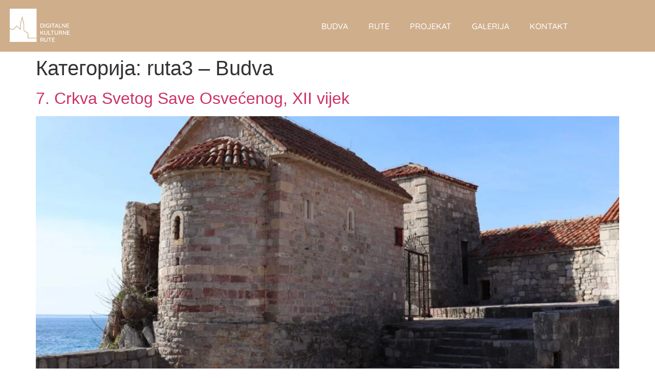

--- FILE ---
content_type: text/html; charset=UTF-8
request_url: https://cultureroutes-budva.me/category/ruta3/page/2/
body_size: 17397
content:
<!doctype html>
<html lang="sr-RS">
<head>
	<meta charset="UTF-8">
	<meta name="viewport" content="width=device-width, initial-scale=1">
	<link rel="profile" href="https://gmpg.org/xfn/11">
	<title>ruta3 &#8211; Budva &#8211; Страна 2 &#8211; cultureroutes-budva.me</title>
<meta name='robots' content='max-image-preview:large' />
	<style>img:is([sizes="auto" i], [sizes^="auto," i]) { contain-intrinsic-size: 3000px 1500px }</style>
	<link rel="alternate" type="application/rss+xml" title="cultureroutes-budva.me &raquo; довод" href="https://cultureroutes-budva.me/feed/" />
<link rel="alternate" type="application/rss+xml" title="cultureroutes-budva.me &raquo; довод коментара" href="https://cultureroutes-budva.me/comments/feed/" />
<link rel="alternate" type="application/rss+xml" title="cultureroutes-budva.me &raquo; довод категорије ruta3 - Budva" href="https://cultureroutes-budva.me/category/ruta3/feed/" />
		<!-- This site uses the Google Analytics by MonsterInsights plugin v9.4.1 - Using Analytics tracking - https://www.monsterinsights.com/ -->
							<script src="//www.googletagmanager.com/gtag/js?id=G-CSJQM55HE6"  data-cfasync="false" data-wpfc-render="false" async></script>
			<script data-cfasync="false" data-wpfc-render="false">
				var mi_version = '9.4.1';
				var mi_track_user = true;
				var mi_no_track_reason = '';
								var MonsterInsightsDefaultLocations = {"page_location":"https:\/\/cultureroutes-budva.me\/category\/ruta3\/page\/2\/"};
				if ( typeof MonsterInsightsPrivacyGuardFilter === 'function' ) {
					var MonsterInsightsLocations = (typeof MonsterInsightsExcludeQuery === 'object') ? MonsterInsightsPrivacyGuardFilter( MonsterInsightsExcludeQuery ) : MonsterInsightsPrivacyGuardFilter( MonsterInsightsDefaultLocations );
				} else {
					var MonsterInsightsLocations = (typeof MonsterInsightsExcludeQuery === 'object') ? MonsterInsightsExcludeQuery : MonsterInsightsDefaultLocations;
				}

								var disableStrs = [
										'ga-disable-G-CSJQM55HE6',
									];

				/* Function to detect opted out users */
				function __gtagTrackerIsOptedOut() {
					for (var index = 0; index < disableStrs.length; index++) {
						if (document.cookie.indexOf(disableStrs[index] + '=true') > -1) {
							return true;
						}
					}

					return false;
				}

				/* Disable tracking if the opt-out cookie exists. */
				if (__gtagTrackerIsOptedOut()) {
					for (var index = 0; index < disableStrs.length; index++) {
						window[disableStrs[index]] = true;
					}
				}

				/* Opt-out function */
				function __gtagTrackerOptout() {
					for (var index = 0; index < disableStrs.length; index++) {
						document.cookie = disableStrs[index] + '=true; expires=Thu, 31 Dec 2099 23:59:59 UTC; path=/';
						window[disableStrs[index]] = true;
					}
				}

				if ('undefined' === typeof gaOptout) {
					function gaOptout() {
						__gtagTrackerOptout();
					}
				}
								window.dataLayer = window.dataLayer || [];

				window.MonsterInsightsDualTracker = {
					helpers: {},
					trackers: {},
				};
				if (mi_track_user) {
					function __gtagDataLayer() {
						dataLayer.push(arguments);
					}

					function __gtagTracker(type, name, parameters) {
						if (!parameters) {
							parameters = {};
						}

						if (parameters.send_to) {
							__gtagDataLayer.apply(null, arguments);
							return;
						}

						if (type === 'event') {
														parameters.send_to = monsterinsights_frontend.v4_id;
							var hookName = name;
							if (typeof parameters['event_category'] !== 'undefined') {
								hookName = parameters['event_category'] + ':' + name;
							}

							if (typeof MonsterInsightsDualTracker.trackers[hookName] !== 'undefined') {
								MonsterInsightsDualTracker.trackers[hookName](parameters);
							} else {
								__gtagDataLayer('event', name, parameters);
							}
							
						} else {
							__gtagDataLayer.apply(null, arguments);
						}
					}

					__gtagTracker('js', new Date());
					__gtagTracker('set', {
						'developer_id.dZGIzZG': true,
											});
					if ( MonsterInsightsLocations.page_location ) {
						__gtagTracker('set', MonsterInsightsLocations);
					}
										__gtagTracker('config', 'G-CSJQM55HE6', {"forceSSL":"true","link_attribution":"true"} );
															window.gtag = __gtagTracker;										(function () {
						/* https://developers.google.com/analytics/devguides/collection/analyticsjs/ */
						/* ga and __gaTracker compatibility shim. */
						var noopfn = function () {
							return null;
						};
						var newtracker = function () {
							return new Tracker();
						};
						var Tracker = function () {
							return null;
						};
						var p = Tracker.prototype;
						p.get = noopfn;
						p.set = noopfn;
						p.send = function () {
							var args = Array.prototype.slice.call(arguments);
							args.unshift('send');
							__gaTracker.apply(null, args);
						};
						var __gaTracker = function () {
							var len = arguments.length;
							if (len === 0) {
								return;
							}
							var f = arguments[len - 1];
							if (typeof f !== 'object' || f === null || typeof f.hitCallback !== 'function') {
								if ('send' === arguments[0]) {
									var hitConverted, hitObject = false, action;
									if ('event' === arguments[1]) {
										if ('undefined' !== typeof arguments[3]) {
											hitObject = {
												'eventAction': arguments[3],
												'eventCategory': arguments[2],
												'eventLabel': arguments[4],
												'value': arguments[5] ? arguments[5] : 1,
											}
										}
									}
									if ('pageview' === arguments[1]) {
										if ('undefined' !== typeof arguments[2]) {
											hitObject = {
												'eventAction': 'page_view',
												'page_path': arguments[2],
											}
										}
									}
									if (typeof arguments[2] === 'object') {
										hitObject = arguments[2];
									}
									if (typeof arguments[5] === 'object') {
										Object.assign(hitObject, arguments[5]);
									}
									if ('undefined' !== typeof arguments[1].hitType) {
										hitObject = arguments[1];
										if ('pageview' === hitObject.hitType) {
											hitObject.eventAction = 'page_view';
										}
									}
									if (hitObject) {
										action = 'timing' === arguments[1].hitType ? 'timing_complete' : hitObject.eventAction;
										hitConverted = mapArgs(hitObject);
										__gtagTracker('event', action, hitConverted);
									}
								}
								return;
							}

							function mapArgs(args) {
								var arg, hit = {};
								var gaMap = {
									'eventCategory': 'event_category',
									'eventAction': 'event_action',
									'eventLabel': 'event_label',
									'eventValue': 'event_value',
									'nonInteraction': 'non_interaction',
									'timingCategory': 'event_category',
									'timingVar': 'name',
									'timingValue': 'value',
									'timingLabel': 'event_label',
									'page': 'page_path',
									'location': 'page_location',
									'title': 'page_title',
									'referrer' : 'page_referrer',
								};
								for (arg in args) {
																		if (!(!args.hasOwnProperty(arg) || !gaMap.hasOwnProperty(arg))) {
										hit[gaMap[arg]] = args[arg];
									} else {
										hit[arg] = args[arg];
									}
								}
								return hit;
							}

							try {
								f.hitCallback();
							} catch (ex) {
							}
						};
						__gaTracker.create = newtracker;
						__gaTracker.getByName = newtracker;
						__gaTracker.getAll = function () {
							return [];
						};
						__gaTracker.remove = noopfn;
						__gaTracker.loaded = true;
						window['__gaTracker'] = __gaTracker;
					})();
									} else {
										console.log("");
					(function () {
						function __gtagTracker() {
							return null;
						}

						window['__gtagTracker'] = __gtagTracker;
						window['gtag'] = __gtagTracker;
					})();
									}
			</script>
				<!-- / Google Analytics by MonsterInsights -->
		<script>
window._wpemojiSettings = {"baseUrl":"https:\/\/s.w.org\/images\/core\/emoji\/15.0.3\/72x72\/","ext":".png","svgUrl":"https:\/\/s.w.org\/images\/core\/emoji\/15.0.3\/svg\/","svgExt":".svg","source":{"concatemoji":"https:\/\/cultureroutes-budva.me\/wp-includes\/js\/wp-emoji-release.min.js?ver=6.7.4"}};
/*! This file is auto-generated */
!function(i,n){var o,s,e;function c(e){try{var t={supportTests:e,timestamp:(new Date).valueOf()};sessionStorage.setItem(o,JSON.stringify(t))}catch(e){}}function p(e,t,n){e.clearRect(0,0,e.canvas.width,e.canvas.height),e.fillText(t,0,0);var t=new Uint32Array(e.getImageData(0,0,e.canvas.width,e.canvas.height).data),r=(e.clearRect(0,0,e.canvas.width,e.canvas.height),e.fillText(n,0,0),new Uint32Array(e.getImageData(0,0,e.canvas.width,e.canvas.height).data));return t.every(function(e,t){return e===r[t]})}function u(e,t,n){switch(t){case"flag":return n(e,"\ud83c\udff3\ufe0f\u200d\u26a7\ufe0f","\ud83c\udff3\ufe0f\u200b\u26a7\ufe0f")?!1:!n(e,"\ud83c\uddfa\ud83c\uddf3","\ud83c\uddfa\u200b\ud83c\uddf3")&&!n(e,"\ud83c\udff4\udb40\udc67\udb40\udc62\udb40\udc65\udb40\udc6e\udb40\udc67\udb40\udc7f","\ud83c\udff4\u200b\udb40\udc67\u200b\udb40\udc62\u200b\udb40\udc65\u200b\udb40\udc6e\u200b\udb40\udc67\u200b\udb40\udc7f");case"emoji":return!n(e,"\ud83d\udc26\u200d\u2b1b","\ud83d\udc26\u200b\u2b1b")}return!1}function f(e,t,n){var r="undefined"!=typeof WorkerGlobalScope&&self instanceof WorkerGlobalScope?new OffscreenCanvas(300,150):i.createElement("canvas"),a=r.getContext("2d",{willReadFrequently:!0}),o=(a.textBaseline="top",a.font="600 32px Arial",{});return e.forEach(function(e){o[e]=t(a,e,n)}),o}function t(e){var t=i.createElement("script");t.src=e,t.defer=!0,i.head.appendChild(t)}"undefined"!=typeof Promise&&(o="wpEmojiSettingsSupports",s=["flag","emoji"],n.supports={everything:!0,everythingExceptFlag:!0},e=new Promise(function(e){i.addEventListener("DOMContentLoaded",e,{once:!0})}),new Promise(function(t){var n=function(){try{var e=JSON.parse(sessionStorage.getItem(o));if("object"==typeof e&&"number"==typeof e.timestamp&&(new Date).valueOf()<e.timestamp+604800&&"object"==typeof e.supportTests)return e.supportTests}catch(e){}return null}();if(!n){if("undefined"!=typeof Worker&&"undefined"!=typeof OffscreenCanvas&&"undefined"!=typeof URL&&URL.createObjectURL&&"undefined"!=typeof Blob)try{var e="postMessage("+f.toString()+"("+[JSON.stringify(s),u.toString(),p.toString()].join(",")+"));",r=new Blob([e],{type:"text/javascript"}),a=new Worker(URL.createObjectURL(r),{name:"wpTestEmojiSupports"});return void(a.onmessage=function(e){c(n=e.data),a.terminate(),t(n)})}catch(e){}c(n=f(s,u,p))}t(n)}).then(function(e){for(var t in e)n.supports[t]=e[t],n.supports.everything=n.supports.everything&&n.supports[t],"flag"!==t&&(n.supports.everythingExceptFlag=n.supports.everythingExceptFlag&&n.supports[t]);n.supports.everythingExceptFlag=n.supports.everythingExceptFlag&&!n.supports.flag,n.DOMReady=!1,n.readyCallback=function(){n.DOMReady=!0}}).then(function(){return e}).then(function(){var e;n.supports.everything||(n.readyCallback(),(e=n.source||{}).concatemoji?t(e.concatemoji):e.wpemoji&&e.twemoji&&(t(e.twemoji),t(e.wpemoji)))}))}((window,document),window._wpemojiSettings);
</script>

<style id='wp-emoji-styles-inline-css'>

	img.wp-smiley, img.emoji {
		display: inline !important;
		border: none !important;
		box-shadow: none !important;
		height: 1em !important;
		width: 1em !important;
		margin: 0 0.07em !important;
		vertical-align: -0.1em !important;
		background: none !important;
		padding: 0 !important;
	}
</style>
<link rel='stylesheet' id='wp-block-library-css' href='https://cultureroutes-budva.me/wp-includes/css/dist/block-library/style.min.css?ver=6.7.4' media='all' />
<style id='global-styles-inline-css'>
:root{--wp--preset--aspect-ratio--square: 1;--wp--preset--aspect-ratio--4-3: 4/3;--wp--preset--aspect-ratio--3-4: 3/4;--wp--preset--aspect-ratio--3-2: 3/2;--wp--preset--aspect-ratio--2-3: 2/3;--wp--preset--aspect-ratio--16-9: 16/9;--wp--preset--aspect-ratio--9-16: 9/16;--wp--preset--color--black: #000000;--wp--preset--color--cyan-bluish-gray: #abb8c3;--wp--preset--color--white: #ffffff;--wp--preset--color--pale-pink: #f78da7;--wp--preset--color--vivid-red: #cf2e2e;--wp--preset--color--luminous-vivid-orange: #ff6900;--wp--preset--color--luminous-vivid-amber: #fcb900;--wp--preset--color--light-green-cyan: #7bdcb5;--wp--preset--color--vivid-green-cyan: #00d084;--wp--preset--color--pale-cyan-blue: #8ed1fc;--wp--preset--color--vivid-cyan-blue: #0693e3;--wp--preset--color--vivid-purple: #9b51e0;--wp--preset--gradient--vivid-cyan-blue-to-vivid-purple: linear-gradient(135deg,rgba(6,147,227,1) 0%,rgb(155,81,224) 100%);--wp--preset--gradient--light-green-cyan-to-vivid-green-cyan: linear-gradient(135deg,rgb(122,220,180) 0%,rgb(0,208,130) 100%);--wp--preset--gradient--luminous-vivid-amber-to-luminous-vivid-orange: linear-gradient(135deg,rgba(252,185,0,1) 0%,rgba(255,105,0,1) 100%);--wp--preset--gradient--luminous-vivid-orange-to-vivid-red: linear-gradient(135deg,rgba(255,105,0,1) 0%,rgb(207,46,46) 100%);--wp--preset--gradient--very-light-gray-to-cyan-bluish-gray: linear-gradient(135deg,rgb(238,238,238) 0%,rgb(169,184,195) 100%);--wp--preset--gradient--cool-to-warm-spectrum: linear-gradient(135deg,rgb(74,234,220) 0%,rgb(151,120,209) 20%,rgb(207,42,186) 40%,rgb(238,44,130) 60%,rgb(251,105,98) 80%,rgb(254,248,76) 100%);--wp--preset--gradient--blush-light-purple: linear-gradient(135deg,rgb(255,206,236) 0%,rgb(152,150,240) 100%);--wp--preset--gradient--blush-bordeaux: linear-gradient(135deg,rgb(254,205,165) 0%,rgb(254,45,45) 50%,rgb(107,0,62) 100%);--wp--preset--gradient--luminous-dusk: linear-gradient(135deg,rgb(255,203,112) 0%,rgb(199,81,192) 50%,rgb(65,88,208) 100%);--wp--preset--gradient--pale-ocean: linear-gradient(135deg,rgb(255,245,203) 0%,rgb(182,227,212) 50%,rgb(51,167,181) 100%);--wp--preset--gradient--electric-grass: linear-gradient(135deg,rgb(202,248,128) 0%,rgb(113,206,126) 100%);--wp--preset--gradient--midnight: linear-gradient(135deg,rgb(2,3,129) 0%,rgb(40,116,252) 100%);--wp--preset--font-size--small: 13px;--wp--preset--font-size--medium: 20px;--wp--preset--font-size--large: 36px;--wp--preset--font-size--x-large: 42px;--wp--preset--spacing--20: 0.44rem;--wp--preset--spacing--30: 0.67rem;--wp--preset--spacing--40: 1rem;--wp--preset--spacing--50: 1.5rem;--wp--preset--spacing--60: 2.25rem;--wp--preset--spacing--70: 3.38rem;--wp--preset--spacing--80: 5.06rem;--wp--preset--shadow--natural: 6px 6px 9px rgba(0, 0, 0, 0.2);--wp--preset--shadow--deep: 12px 12px 50px rgba(0, 0, 0, 0.4);--wp--preset--shadow--sharp: 6px 6px 0px rgba(0, 0, 0, 0.2);--wp--preset--shadow--outlined: 6px 6px 0px -3px rgba(255, 255, 255, 1), 6px 6px rgba(0, 0, 0, 1);--wp--preset--shadow--crisp: 6px 6px 0px rgba(0, 0, 0, 1);}:root { --wp--style--global--content-size: 800px;--wp--style--global--wide-size: 1200px; }:where(body) { margin: 0; }.wp-site-blocks > .alignleft { float: left; margin-right: 2em; }.wp-site-blocks > .alignright { float: right; margin-left: 2em; }.wp-site-blocks > .aligncenter { justify-content: center; margin-left: auto; margin-right: auto; }:where(.wp-site-blocks) > * { margin-block-start: 24px; margin-block-end: 0; }:where(.wp-site-blocks) > :first-child { margin-block-start: 0; }:where(.wp-site-blocks) > :last-child { margin-block-end: 0; }:root { --wp--style--block-gap: 24px; }:root :where(.is-layout-flow) > :first-child{margin-block-start: 0;}:root :where(.is-layout-flow) > :last-child{margin-block-end: 0;}:root :where(.is-layout-flow) > *{margin-block-start: 24px;margin-block-end: 0;}:root :where(.is-layout-constrained) > :first-child{margin-block-start: 0;}:root :where(.is-layout-constrained) > :last-child{margin-block-end: 0;}:root :where(.is-layout-constrained) > *{margin-block-start: 24px;margin-block-end: 0;}:root :where(.is-layout-flex){gap: 24px;}:root :where(.is-layout-grid){gap: 24px;}.is-layout-flow > .alignleft{float: left;margin-inline-start: 0;margin-inline-end: 2em;}.is-layout-flow > .alignright{float: right;margin-inline-start: 2em;margin-inline-end: 0;}.is-layout-flow > .aligncenter{margin-left: auto !important;margin-right: auto !important;}.is-layout-constrained > .alignleft{float: left;margin-inline-start: 0;margin-inline-end: 2em;}.is-layout-constrained > .alignright{float: right;margin-inline-start: 2em;margin-inline-end: 0;}.is-layout-constrained > .aligncenter{margin-left: auto !important;margin-right: auto !important;}.is-layout-constrained > :where(:not(.alignleft):not(.alignright):not(.alignfull)){max-width: var(--wp--style--global--content-size);margin-left: auto !important;margin-right: auto !important;}.is-layout-constrained > .alignwide{max-width: var(--wp--style--global--wide-size);}body .is-layout-flex{display: flex;}.is-layout-flex{flex-wrap: wrap;align-items: center;}.is-layout-flex > :is(*, div){margin: 0;}body .is-layout-grid{display: grid;}.is-layout-grid > :is(*, div){margin: 0;}body{padding-top: 0px;padding-right: 0px;padding-bottom: 0px;padding-left: 0px;}a:where(:not(.wp-element-button)){text-decoration: underline;}:root :where(.wp-element-button, .wp-block-button__link){background-color: #32373c;border-width: 0;color: #fff;font-family: inherit;font-size: inherit;line-height: inherit;padding: calc(0.667em + 2px) calc(1.333em + 2px);text-decoration: none;}.has-black-color{color: var(--wp--preset--color--black) !important;}.has-cyan-bluish-gray-color{color: var(--wp--preset--color--cyan-bluish-gray) !important;}.has-white-color{color: var(--wp--preset--color--white) !important;}.has-pale-pink-color{color: var(--wp--preset--color--pale-pink) !important;}.has-vivid-red-color{color: var(--wp--preset--color--vivid-red) !important;}.has-luminous-vivid-orange-color{color: var(--wp--preset--color--luminous-vivid-orange) !important;}.has-luminous-vivid-amber-color{color: var(--wp--preset--color--luminous-vivid-amber) !important;}.has-light-green-cyan-color{color: var(--wp--preset--color--light-green-cyan) !important;}.has-vivid-green-cyan-color{color: var(--wp--preset--color--vivid-green-cyan) !important;}.has-pale-cyan-blue-color{color: var(--wp--preset--color--pale-cyan-blue) !important;}.has-vivid-cyan-blue-color{color: var(--wp--preset--color--vivid-cyan-blue) !important;}.has-vivid-purple-color{color: var(--wp--preset--color--vivid-purple) !important;}.has-black-background-color{background-color: var(--wp--preset--color--black) !important;}.has-cyan-bluish-gray-background-color{background-color: var(--wp--preset--color--cyan-bluish-gray) !important;}.has-white-background-color{background-color: var(--wp--preset--color--white) !important;}.has-pale-pink-background-color{background-color: var(--wp--preset--color--pale-pink) !important;}.has-vivid-red-background-color{background-color: var(--wp--preset--color--vivid-red) !important;}.has-luminous-vivid-orange-background-color{background-color: var(--wp--preset--color--luminous-vivid-orange) !important;}.has-luminous-vivid-amber-background-color{background-color: var(--wp--preset--color--luminous-vivid-amber) !important;}.has-light-green-cyan-background-color{background-color: var(--wp--preset--color--light-green-cyan) !important;}.has-vivid-green-cyan-background-color{background-color: var(--wp--preset--color--vivid-green-cyan) !important;}.has-pale-cyan-blue-background-color{background-color: var(--wp--preset--color--pale-cyan-blue) !important;}.has-vivid-cyan-blue-background-color{background-color: var(--wp--preset--color--vivid-cyan-blue) !important;}.has-vivid-purple-background-color{background-color: var(--wp--preset--color--vivid-purple) !important;}.has-black-border-color{border-color: var(--wp--preset--color--black) !important;}.has-cyan-bluish-gray-border-color{border-color: var(--wp--preset--color--cyan-bluish-gray) !important;}.has-white-border-color{border-color: var(--wp--preset--color--white) !important;}.has-pale-pink-border-color{border-color: var(--wp--preset--color--pale-pink) !important;}.has-vivid-red-border-color{border-color: var(--wp--preset--color--vivid-red) !important;}.has-luminous-vivid-orange-border-color{border-color: var(--wp--preset--color--luminous-vivid-orange) !important;}.has-luminous-vivid-amber-border-color{border-color: var(--wp--preset--color--luminous-vivid-amber) !important;}.has-light-green-cyan-border-color{border-color: var(--wp--preset--color--light-green-cyan) !important;}.has-vivid-green-cyan-border-color{border-color: var(--wp--preset--color--vivid-green-cyan) !important;}.has-pale-cyan-blue-border-color{border-color: var(--wp--preset--color--pale-cyan-blue) !important;}.has-vivid-cyan-blue-border-color{border-color: var(--wp--preset--color--vivid-cyan-blue) !important;}.has-vivid-purple-border-color{border-color: var(--wp--preset--color--vivid-purple) !important;}.has-vivid-cyan-blue-to-vivid-purple-gradient-background{background: var(--wp--preset--gradient--vivid-cyan-blue-to-vivid-purple) !important;}.has-light-green-cyan-to-vivid-green-cyan-gradient-background{background: var(--wp--preset--gradient--light-green-cyan-to-vivid-green-cyan) !important;}.has-luminous-vivid-amber-to-luminous-vivid-orange-gradient-background{background: var(--wp--preset--gradient--luminous-vivid-amber-to-luminous-vivid-orange) !important;}.has-luminous-vivid-orange-to-vivid-red-gradient-background{background: var(--wp--preset--gradient--luminous-vivid-orange-to-vivid-red) !important;}.has-very-light-gray-to-cyan-bluish-gray-gradient-background{background: var(--wp--preset--gradient--very-light-gray-to-cyan-bluish-gray) !important;}.has-cool-to-warm-spectrum-gradient-background{background: var(--wp--preset--gradient--cool-to-warm-spectrum) !important;}.has-blush-light-purple-gradient-background{background: var(--wp--preset--gradient--blush-light-purple) !important;}.has-blush-bordeaux-gradient-background{background: var(--wp--preset--gradient--blush-bordeaux) !important;}.has-luminous-dusk-gradient-background{background: var(--wp--preset--gradient--luminous-dusk) !important;}.has-pale-ocean-gradient-background{background: var(--wp--preset--gradient--pale-ocean) !important;}.has-electric-grass-gradient-background{background: var(--wp--preset--gradient--electric-grass) !important;}.has-midnight-gradient-background{background: var(--wp--preset--gradient--midnight) !important;}.has-small-font-size{font-size: var(--wp--preset--font-size--small) !important;}.has-medium-font-size{font-size: var(--wp--preset--font-size--medium) !important;}.has-large-font-size{font-size: var(--wp--preset--font-size--large) !important;}.has-x-large-font-size{font-size: var(--wp--preset--font-size--x-large) !important;}
:root :where(.wp-block-pullquote){font-size: 1.5em;line-height: 1.6;}
</style>
<link rel='stylesheet' id='hello-elementor-css' href='https://cultureroutes-budva.me/wp-content/themes/hello-elementor/style.min.css?ver=3.3.0' media='all' />
<link rel='stylesheet' id='hello-elementor-theme-style-css' href='https://cultureroutes-budva.me/wp-content/themes/hello-elementor/theme.min.css?ver=3.3.0' media='all' />
<link rel='stylesheet' id='hello-elementor-header-footer-css' href='https://cultureroutes-budva.me/wp-content/themes/hello-elementor/header-footer.min.css?ver=3.3.0' media='all' />
<link rel='stylesheet' id='elementor-frontend-css' href='https://cultureroutes-budva.me/wp-content/plugins/elementor/assets/css/frontend.min.css?ver=3.34.1' media='all' />
<link rel='stylesheet' id='elementor-post-8-css' href='https://cultureroutes-budva.me/wp-content/uploads/elementor/css/post-8.css?ver=1768457762' media='all' />
<link rel='stylesheet' id='widget-image-css' href='https://cultureroutes-budva.me/wp-content/plugins/elementor/assets/css/widget-image.min.css?ver=3.34.1' media='all' />
<link rel='stylesheet' id='widget-nav-menu-css' href='https://cultureroutes-budva.me/wp-content/plugins/elementor-pro/assets/css/widget-nav-menu.min.css?ver=3.34.0' media='all' />
<link rel='stylesheet' id='widget-heading-css' href='https://cultureroutes-budva.me/wp-content/plugins/elementor/assets/css/widget-heading.min.css?ver=3.34.1' media='all' />
<link rel='stylesheet' id='widget-social-icons-css' href='https://cultureroutes-budva.me/wp-content/plugins/elementor/assets/css/widget-social-icons.min.css?ver=3.34.1' media='all' />
<link rel='stylesheet' id='e-apple-webkit-css' href='https://cultureroutes-budva.me/wp-content/plugins/elementor/assets/css/conditionals/apple-webkit.min.css?ver=3.34.1' media='all' />
<link rel='stylesheet' id='elementor-icons-css' href='https://cultureroutes-budva.me/wp-content/plugins/elementor/assets/lib/eicons/css/elementor-icons.min.css?ver=5.45.0' media='all' />
<link rel='stylesheet' id='elementor-post-20-css' href='https://cultureroutes-budva.me/wp-content/uploads/elementor/css/post-20.css?ver=1768457762' media='all' />
<link rel='stylesheet' id='elementor-post-60-css' href='https://cultureroutes-budva.me/wp-content/uploads/elementor/css/post-60.css?ver=1768457762' media='all' />
<link rel='stylesheet' id='elementor-gf-local-quicksand-css' href='http://cultureroutes-budva.me/wp-content/uploads/elementor/google-fonts/css/quicksand.css?ver=1742234751' media='all' />
<link rel='stylesheet' id='elementor-icons-shared-0-css' href='https://cultureroutes-budva.me/wp-content/plugins/elementor/assets/lib/font-awesome/css/fontawesome.min.css?ver=5.15.3' media='all' />
<link rel='stylesheet' id='elementor-icons-fa-solid-css' href='https://cultureroutes-budva.me/wp-content/plugins/elementor/assets/lib/font-awesome/css/solid.min.css?ver=5.15.3' media='all' />
<link rel='stylesheet' id='elementor-icons-fa-brands-css' href='https://cultureroutes-budva.me/wp-content/plugins/elementor/assets/lib/font-awesome/css/brands.min.css?ver=5.15.3' media='all' />
<script src="https://cultureroutes-budva.me/wp-content/plugins/google-analytics-for-wordpress/assets/js/frontend-gtag.min.js?ver=9.4.1" id="monsterinsights-frontend-script-js" async data-wp-strategy="async"></script>
<script data-cfasync="false" data-wpfc-render="false" id='monsterinsights-frontend-script-js-extra'>var monsterinsights_frontend = {"js_events_tracking":"true","download_extensions":"doc,pdf,ppt,zip,xls,docx,pptx,xlsx","inbound_paths":"[{\"path\":\"\\\/go\\\/\",\"label\":\"affiliate\"},{\"path\":\"\\\/recommend\\\/\",\"label\":\"affiliate\"}]","home_url":"https:\/\/cultureroutes-budva.me\/","hash_tracking":"false","v4_id":"G-CSJQM55HE6"};</script>
<script src="https://cultureroutes-budva.me/wp-includes/js/jquery/jquery.min.js?ver=3.7.1" id="jquery-core-js"></script>
<script src="https://cultureroutes-budva.me/wp-includes/js/jquery/jquery-migrate.min.js?ver=3.4.1" id="jquery-migrate-js"></script>
<link rel="https://api.w.org/" href="https://cultureroutes-budva.me/wp-json/" /><link rel="alternate" title="JSON" type="application/json" href="https://cultureroutes-budva.me/wp-json/wp/v2/categories/10" /><link rel="EditURI" type="application/rsd+xml" title="RSD" href="https://cultureroutes-budva.me/xmlrpc.php?rsd" />
<meta name="generator" content="WordPress 6.7.4" />
<meta name="generator" content="Elementor 3.34.1; features: additional_custom_breakpoints; settings: css_print_method-external, google_font-enabled, font_display-swap">
			<style>
				.e-con.e-parent:nth-of-type(n+4):not(.e-lazyloaded):not(.e-no-lazyload),
				.e-con.e-parent:nth-of-type(n+4):not(.e-lazyloaded):not(.e-no-lazyload) * {
					background-image: none !important;
				}
				@media screen and (max-height: 1024px) {
					.e-con.e-parent:nth-of-type(n+3):not(.e-lazyloaded):not(.e-no-lazyload),
					.e-con.e-parent:nth-of-type(n+3):not(.e-lazyloaded):not(.e-no-lazyload) * {
						background-image: none !important;
					}
				}
				@media screen and (max-height: 640px) {
					.e-con.e-parent:nth-of-type(n+2):not(.e-lazyloaded):not(.e-no-lazyload),
					.e-con.e-parent:nth-of-type(n+2):not(.e-lazyloaded):not(.e-no-lazyload) * {
						background-image: none !important;
					}
				}
			</style>
			</head>
<body class="archive paged category category-ruta3 category-10 wp-embed-responsive paged-2 category-paged-2 theme-default elementor-default elementor-kit-8">


<a class="skip-link screen-reader-text" href="#content">Скочите на садржај</a>

		<header data-elementor-type="header" data-elementor-id="20" class="elementor elementor-20 elementor-location-header" data-elementor-post-type="elementor_library">
					<section class="elementor-section elementor-top-section elementor-element elementor-element-1d0651e2 elementor-section-stretched elementor-section-boxed elementor-section-height-default elementor-section-height-default" data-id="1d0651e2" data-element_type="section" data-settings="{&quot;background_background&quot;:&quot;classic&quot;,&quot;stretch_section&quot;:&quot;section-stretched&quot;}">
						<div class="elementor-container elementor-column-gap-default">
					<div class="elementor-column elementor-col-50 elementor-top-column elementor-element elementor-element-2bfda156" data-id="2bfda156" data-element_type="column">
			<div class="elementor-widget-wrap elementor-element-populated">
						<div class="elementor-element elementor-element-3e0ac2b elementor-widget elementor-widget-image" data-id="3e0ac2b" data-element_type="widget" data-widget_type="image.default">
				<div class="elementor-widget-container">
																<a href="https://cultureroutes-budva.me/">
							<img fetchpriority="high" width="800" height="480" src="https://cultureroutes-budva.me/wp-content/uploads/2022/12/logosajt-18-1024x615.png" class="attachment-large size-large wp-image-742" alt="" srcset="https://cultureroutes-budva.me/wp-content/uploads/2022/12/logosajt-18-1024x615.png 1024w, https://cultureroutes-budva.me/wp-content/uploads/2022/12/logosajt-18-300x180.png 300w, https://cultureroutes-budva.me/wp-content/uploads/2022/12/logosajt-18-768x461.png 768w, https://cultureroutes-budva.me/wp-content/uploads/2022/12/logosajt-18-1536x923.png 1536w, https://cultureroutes-budva.me/wp-content/uploads/2022/12/logosajt-18-2048x1230.png 2048w" sizes="(max-width: 800px) 100vw, 800px" />								</a>
															</div>
				</div>
					</div>
		</div>
				<div class="elementor-column elementor-col-50 elementor-top-column elementor-element elementor-element-3e57cbb9" data-id="3e57cbb9" data-element_type="column">
			<div class="elementor-widget-wrap elementor-element-populated">
						<div class="elementor-element elementor-element-36225a2b elementor-nav-menu--stretch elementor-nav-menu__align-end elementor-widget-mobile__width-inherit elementor-nav-menu__text-align-center elementor-nav-menu--dropdown-tablet elementor-nav-menu--toggle elementor-nav-menu--burger elementor-widget elementor-widget-nav-menu" data-id="36225a2b" data-element_type="widget" data-settings="{&quot;full_width&quot;:&quot;stretch&quot;,&quot;layout&quot;:&quot;horizontal&quot;,&quot;submenu_icon&quot;:{&quot;value&quot;:&quot;&lt;i class=\&quot;fas fa-caret-down\&quot; aria-hidden=\&quot;true\&quot;&gt;&lt;\/i&gt;&quot;,&quot;library&quot;:&quot;fa-solid&quot;},&quot;toggle&quot;:&quot;burger&quot;}" data-widget_type="nav-menu.default">
				<div class="elementor-widget-container">
								<nav aria-label="Изборник" class="elementor-nav-menu--main elementor-nav-menu__container elementor-nav-menu--layout-horizontal e--pointer-underline e--animation-fade">
				<ul id="menu-1-36225a2b" class="elementor-nav-menu"><li class="menu-item menu-item-type-post_type menu-item-object-page menu-item-23"><a href="https://cultureroutes-budva.me/budva/" class="elementor-item">Budva</a></li>
<li class="menu-item menu-item-type-post_type menu-item-object-page menu-item-632"><a href="https://cultureroutes-budva.me/rute/" class="elementor-item">Rute</a></li>
<li class="menu-item menu-item-type-post_type menu-item-object-page menu-item-630"><a href="https://cultureroutes-budva.me/projekat/" class="elementor-item">Projekat</a></li>
<li class="menu-item menu-item-type-post_type menu-item-object-page menu-item-631"><a href="https://cultureroutes-budva.me/galerija/" class="elementor-item">Galerija</a></li>
<li class="menu-item menu-item-type-post_type menu-item-object-page menu-item-629"><a href="https://cultureroutes-budva.me/kontakt/" class="elementor-item">Kontakt</a></li>
</ul>			</nav>
					<div class="elementor-menu-toggle" role="button" tabindex="0" aria-label="Menu Toggle" aria-expanded="false">
			<i aria-hidden="true" role="presentation" class="elementor-menu-toggle__icon--open eicon-menu-bar"></i><i aria-hidden="true" role="presentation" class="elementor-menu-toggle__icon--close eicon-close"></i>		</div>
					<nav class="elementor-nav-menu--dropdown elementor-nav-menu__container" aria-hidden="true">
				<ul id="menu-2-36225a2b" class="elementor-nav-menu"><li class="menu-item menu-item-type-post_type menu-item-object-page menu-item-23"><a href="https://cultureroutes-budva.me/budva/" class="elementor-item" tabindex="-1">Budva</a></li>
<li class="menu-item menu-item-type-post_type menu-item-object-page menu-item-632"><a href="https://cultureroutes-budva.me/rute/" class="elementor-item" tabindex="-1">Rute</a></li>
<li class="menu-item menu-item-type-post_type menu-item-object-page menu-item-630"><a href="https://cultureroutes-budva.me/projekat/" class="elementor-item" tabindex="-1">Projekat</a></li>
<li class="menu-item menu-item-type-post_type menu-item-object-page menu-item-631"><a href="https://cultureroutes-budva.me/galerija/" class="elementor-item" tabindex="-1">Galerija</a></li>
<li class="menu-item menu-item-type-post_type menu-item-object-page menu-item-629"><a href="https://cultureroutes-budva.me/kontakt/" class="elementor-item" tabindex="-1">Kontakt</a></li>
</ul>			</nav>
						</div>
				</div>
					</div>
		</div>
					</div>
		</section>
				</header>
		<main id="content" class="site-main">

			<div class="page-header">
			<h1 class="entry-title">Категорија: <span>ruta3 &#8211; Budva</span></h1>		</div>
	
	<div class="page-content">
					<article class="post">
				<h2 class="entry-title"><a href="https://cultureroutes-budva.me/crkva-svetog-save-svetog-sabe-1121-god/">7. Crkva Svetog Save Osvećenog, XII vijek</a></h2><a href="https://cultureroutes-budva.me/crkva-svetog-save-svetog-sabe-1121-god/"><img width="800" height="534" src="https://cultureroutes-budva.me/wp-content/uploads/2023/03/IMG_3257-1024x683.jpg" class="attachment-large size-large wp-post-image" alt="" decoding="async" srcset="https://cultureroutes-budva.me/wp-content/uploads/2023/03/IMG_3257-1024x683.jpg 1024w, https://cultureroutes-budva.me/wp-content/uploads/2023/03/IMG_3257-300x200.jpg 300w, https://cultureroutes-budva.me/wp-content/uploads/2023/03/IMG_3257-768x512.jpg 768w, https://cultureroutes-budva.me/wp-content/uploads/2023/03/IMG_3257-1536x1024.jpg 1536w, https://cultureroutes-budva.me/wp-content/uploads/2023/03/IMG_3257-2048x1365.jpg 2048w" sizes="(max-width: 800px) 100vw, 800px" /></a><p>Crkva svetog Save Osvećenog jedan je od najstarijih hrišćanskih sakralnih objekata na teritoriji Starog grada Budve, locirana na istaknutom budvanskom grebenu, zapadno od Citadele uz  samu obalu mora. Unutar građevine nalazi se ktitorska ploča na kojoj je zapisano da je osnovana 1114. godine, dok se prema istorijskim izvorima smatra da je osvećena 1142. godine. Posvećena [&hellip;]</p>
			</article>
					<article class="post">
				<h2 class="entry-title"><a href="https://cultureroutes-budva.me/santa-marija-in-punta-ix/">8. Santa Marija in punta, IX vijek</a></h2><a href="https://cultureroutes-budva.me/santa-marija-in-punta-ix/"><img width="800" height="534" src="https://cultureroutes-budva.me/wp-content/uploads/2023/03/IMG_3255-1024x683.jpg" class="attachment-large size-large wp-post-image" alt="" decoding="async" srcset="https://cultureroutes-budva.me/wp-content/uploads/2023/03/IMG_3255-1024x683.jpg 1024w, https://cultureroutes-budva.me/wp-content/uploads/2023/03/IMG_3255-300x200.jpg 300w, https://cultureroutes-budva.me/wp-content/uploads/2023/03/IMG_3255-768x512.jpg 768w, https://cultureroutes-budva.me/wp-content/uploads/2023/03/IMG_3255-1536x1024.jpg 1536w, https://cultureroutes-budva.me/wp-content/uploads/2023/03/IMG_3255-2048x1365.jpg 2048w" sizes="(max-width: 800px) 100vw, 800px" /></a><p>Santa Maria in punta locirana je na krajnjem jugozapadu najstarijeg dijela grada, u blizini gradskih bedema na morskoj hridi i čini jednu od najreprezentativnijih građevina Starog grada. Njena izgradnja započeta je tokom IX vijeka, u vrijeme kada teritorije budvanskog primorja počinju da naseljavaju članovi misionarskog reda svetog Benedikta.  Crkva je sa zapadne strane prislonjena uz [&hellip;]</p>
			</article>
					<article class="post">
				<h2 class="entry-title"><a href="https://cultureroutes-budva.me/citadela-castio-svete-marije/">9. Castio Svete Marije (Citadela)</a></h2><a href="https://cultureroutes-budva.me/citadela-castio-svete-marije/"><img width="800" height="534" src="https://cultureroutes-budva.me/wp-content/uploads/2023/03/IMG_2094-1024x683.jpg" class="attachment-large size-large wp-post-image" alt="" decoding="async" srcset="https://cultureroutes-budva.me/wp-content/uploads/2023/03/IMG_2094-1024x683.jpg 1024w, https://cultureroutes-budva.me/wp-content/uploads/2023/03/IMG_2094-300x200.jpg 300w, https://cultureroutes-budva.me/wp-content/uploads/2023/03/IMG_2094-768x512.jpg 768w, https://cultureroutes-budva.me/wp-content/uploads/2023/03/IMG_2094-1536x1024.jpg 1536w, https://cultureroutes-budva.me/wp-content/uploads/2023/03/IMG_2094-2048x1365.jpg 2048w" sizes="(max-width: 800px) 100vw, 800px" /></a><p>Na prostoru današnje Citadele se u prethelenističkom periodu nalazila određena forma fortifikacionog utvrđenja. Dolaskom Grka u doba helenizma, iskorišćena je uzdignuta pozicija gradine kako bi se lokacija transformisala u antički akropolj. Današnji izgled Citadele proizvod je srednjovjekovnih arhitektonskih praksi, venecijanskog sistema gradnje na dva bastiona i prepravki iz austrougarskog perioda, kao i rekonstrukcije iz novijeg [&hellip;]</p>
			</article>
					<article class="post">
				<h2 class="entry-title"><a href="https://cultureroutes-budva.me/austrougarska-kasarna/">10. Austrougarska kasarna, XIX vijek</a></h2><a href="https://cultureroutes-budva.me/austrougarska-kasarna/"><img width="800" height="534" src="https://cultureroutes-budva.me/wp-content/uploads/2023/03/IMG_2301-1-1024x683.jpg" class="attachment-large size-large wp-post-image" alt="" decoding="async" srcset="https://cultureroutes-budva.me/wp-content/uploads/2023/03/IMG_2301-1-1024x683.jpg 1024w, https://cultureroutes-budva.me/wp-content/uploads/2023/03/IMG_2301-1-300x200.jpg 300w, https://cultureroutes-budva.me/wp-content/uploads/2023/03/IMG_2301-1-768x512.jpg 768w, https://cultureroutes-budva.me/wp-content/uploads/2023/03/IMG_2301-1-1536x1024.jpg 1536w, https://cultureroutes-budva.me/wp-content/uploads/2023/03/IMG_2301-1-2048x1365.jpg 2048w" sizes="(max-width: 800px) 100vw, 800px" /></a><p>Arhitektonska djelatnost austrougarske fortifikacije je prije svega imala za cilj preuređenje prostora za ratne i vojne potrebe. Karakteristike ovog tipa gradnje odlikuju se debelim zidovima od pritesanog kamena strogih i pravougaonih arhitektonskih formi. Unutrašnjost kasarne bila je organizovana na tri nivoa, na kojima su se nalazile prostorije sa različitim sadržajima za vojne potrebe. Ulaz u [&hellip;]</p>
			</article>
					<article class="post">
				<h2 class="entry-title"><a href="https://cultureroutes-budva.me/crkva-santa-maria-in-castio-xii-xiv/">11. Crkva Santa Maria in Castio, XII-XIV vijek</a></h2><a href="https://cultureroutes-budva.me/crkva-santa-maria-in-castio-xii-xiv/"><img width="800" height="534" src="https://cultureroutes-budva.me/wp-content/uploads/2023/03/IMG_2276-1-1024x683.jpg" class="attachment-large size-large wp-post-image" alt="" decoding="async" srcset="https://cultureroutes-budva.me/wp-content/uploads/2023/03/IMG_2276-1-1024x683.jpg 1024w, https://cultureroutes-budva.me/wp-content/uploads/2023/03/IMG_2276-1-300x200.jpg 300w, https://cultureroutes-budva.me/wp-content/uploads/2023/03/IMG_2276-1-768x512.jpg 768w, https://cultureroutes-budva.me/wp-content/uploads/2023/03/IMG_2276-1-1536x1024.jpg 1536w, https://cultureroutes-budva.me/wp-content/uploads/2023/03/IMG_2276-1-2048x1365.jpg 2048w" sizes="(max-width: 800px) 100vw, 800px" /></a><p>Tačno vrijeme izgradnje crkve Santa Maria in Castio nije poznato. Međutim, na osnovu njenog arhitektonskog oblika i opštih graditeljskih karakteristika, datira se u period XII &#8211; XIV vijeka. Ovaj period vezuje se za vladavinu despota Đurđa Brankovića, a potom i dinastije Balšića, poznatih po ktitorskim poduhvatima na teritoriji današnje crnogorske obale. Santa Maria in Castio [&hellip;]</p>
			</article>
					<article class="post">
				<h2 class="entry-title"><a href="https://cultureroutes-budva.me/kula-donzon/">12. Donžon kula</a></h2><a href="https://cultureroutes-budva.me/kula-donzon/"><img width="800" height="534" src="https://cultureroutes-budva.me/wp-content/uploads/2023/03/IMG_2269-1-1024x683.jpg" class="attachment-large size-large wp-post-image" alt="" decoding="async" srcset="https://cultureroutes-budva.me/wp-content/uploads/2023/03/IMG_2269-1-1024x683.jpg 1024w, https://cultureroutes-budva.me/wp-content/uploads/2023/03/IMG_2269-1-300x200.jpg 300w, https://cultureroutes-budva.me/wp-content/uploads/2023/03/IMG_2269-1-768x512.jpg 768w, https://cultureroutes-budva.me/wp-content/uploads/2023/03/IMG_2269-1-1536x1024.jpg 1536w, https://cultureroutes-budva.me/wp-content/uploads/2023/03/IMG_2269-1-2048x1365.jpg 2048w" sizes="(max-width: 800px) 100vw, 800px" /></a><p>Donžon kula je pravougaona srednjovjekovna kula koja predstavlja važno utočište u okviru bedema i posljednje mjesto odbrane. Ona je jednostavna građevina debelih zidova na tri etaže. U kulu se ulazilo na drugu etažu preko pokretnog drvenog mosta i drvenih stepenica koje su se mogle ukloniti i onemogućiti ulazak neprijatelja. Zidana je od pritesanog kamena i prvobitno [&hellip;]</p>
			</article>
					<article class="post">
				<h2 class="entry-title"><a href="https://cultureroutes-budva.me/stara-kapija-u-castelu/">13. Stara kapija u Castelu</a></h2><a href="https://cultureroutes-budva.me/stara-kapija-u-castelu/"><img width="768" height="1024" src="https://cultureroutes-budva.me/wp-content/uploads/2023/03/20230306_113818-768x1024.jpg" class="attachment-large size-large wp-post-image" alt="" decoding="async" srcset="https://cultureroutes-budva.me/wp-content/uploads/2023/03/20230306_113818-768x1024.jpg 768w, https://cultureroutes-budva.me/wp-content/uploads/2023/03/20230306_113818-225x300.jpg 225w, https://cultureroutes-budva.me/wp-content/uploads/2023/03/20230306_113818-1152x1536.jpg 1152w, https://cultureroutes-budva.me/wp-content/uploads/2023/03/20230306_113818-1536x2048.jpg 1536w, https://cultureroutes-budva.me/wp-content/uploads/2023/03/20230306_113818-scaled.jpg 1920w" sizes="(max-width: 768px) 100vw, 768px" /></a><p>Srednjovekovna kapija u starijem dijelu zidina koji je odvajao akropolj od nižeg dijela grada.</p>
			</article>
					<article class="post">
				<h2 class="entry-title"><a href="https://cultureroutes-budva.me/ulaz-na-zidine-grada/">18. Ulaz na zidine grada</a></h2><a href="https://cultureroutes-budva.me/ulaz-na-zidine-grada/"><img width="800" height="534" src="https://cultureroutes-budva.me/wp-content/uploads/2023/03/IMG_2334-1024x683.jpg" class="attachment-large size-large wp-post-image" alt="" decoding="async" srcset="https://cultureroutes-budva.me/wp-content/uploads/2023/03/IMG_2334-1024x683.jpg 1024w, https://cultureroutes-budva.me/wp-content/uploads/2023/03/IMG_2334-300x200.jpg 300w, https://cultureroutes-budva.me/wp-content/uploads/2023/03/IMG_2334-768x512.jpg 768w, https://cultureroutes-budva.me/wp-content/uploads/2023/03/IMG_2334-1536x1024.jpg 1536w, https://cultureroutes-budva.me/wp-content/uploads/2023/03/IMG_2334-2048x1365.jpg 2048w" sizes="(max-width: 800px) 100vw, 800px" /></a><p>Kameno stepenište prislonjeno uz zapadni bedem uspostavljalo je komunikaciju od grada do šetnica u gornjoj zoni zidina. Danas je ova tačka zapravo silaz sa bedema, dok je ulaz na gradske zidine moguć sa platoa kod Citadele u južnom dijelu grada.</p>
			</article>
					<article class="post">
				<h2 class="entry-title"><a href="https://cultureroutes-budva.me/vrata-pizanela/">27. Vrata Pizanela</a></h2><a href="https://cultureroutes-budva.me/vrata-pizanela/"><img width="800" height="534" src="https://cultureroutes-budva.me/wp-content/uploads/2023/03/IMG_2243-1-1024x683.jpg" class="attachment-large size-large wp-post-image" alt="" decoding="async" srcset="https://cultureroutes-budva.me/wp-content/uploads/2023/03/IMG_2243-1-1024x683.jpg 1024w, https://cultureroutes-budva.me/wp-content/uploads/2023/03/IMG_2243-1-300x200.jpg 300w, https://cultureroutes-budva.me/wp-content/uploads/2023/03/IMG_2243-1-768x512.jpg 768w, https://cultureroutes-budva.me/wp-content/uploads/2023/03/IMG_2243-1-1536x1024.jpg 1536w, https://cultureroutes-budva.me/wp-content/uploads/2023/03/IMG_2243-1-2048x1365.jpg 2048w" sizes="(max-width: 800px) 100vw, 800px" /></a><p>Pizanela vrata se razlikuju od ostalih u Starom gradu po svom izgledu i funkciji. Nalaze se na kraju uske uličice u istočnom bedemu i služila su za izbacivanje otpada.</p>
			</article>
					<article class="post">
				<h2 class="entry-title"><a href="https://cultureroutes-budva.me/kula-repeno/">21. Bastion Repeno</a></h2><a href="https://cultureroutes-budva.me/kula-repeno/"><img width="800" height="534" src="https://cultureroutes-budva.me/wp-content/uploads/2023/03/IMG_2170-1-1024x683.jpg" class="attachment-large size-large wp-post-image" alt="" decoding="async" srcset="https://cultureroutes-budva.me/wp-content/uploads/2023/03/IMG_2170-1-1024x683.jpg 1024w, https://cultureroutes-budva.me/wp-content/uploads/2023/03/IMG_2170-1-300x200.jpg 300w, https://cultureroutes-budva.me/wp-content/uploads/2023/03/IMG_2170-1-768x512.jpg 768w, https://cultureroutes-budva.me/wp-content/uploads/2023/03/IMG_2170-1-1536x1024.jpg 1536w, https://cultureroutes-budva.me/wp-content/uploads/2023/03/IMG_2170-1-2048x1365.jpg 2048w" sizes="(max-width: 800px) 100vw, 800px" /></a><p>Nalazi se na sjeveroistočnoj strani bedema i odlikuje ga nedovršena arhitektonska forma. Na bedemu Repeno nalazi se jedna stražarnica, kao i prostori za topove. Kula je imala značajnu stratešku funkciju s obzirom na to da se sa njene pozicije kontrolisao ulaz u budvanski zaliv. </p>
			</article>
			</div>

			<nav class="pagination">
			<div class="nav-previous"><a href="https://cultureroutes-budva.me/category/ruta3/" ><span class="meta-nav">&larr;</span> Претходни</a></div>
			<div class="nav-next"><a href="https://cultureroutes-budva.me/category/ruta3/page/3/" >Следећи <span class="meta-nav">&rarr;</span></a></div>
		</nav>
	
</main>
		<footer data-elementor-type="footer" data-elementor-id="60" class="elementor elementor-60 elementor-location-footer" data-elementor-post-type="elementor_library">
					<footer class="elementor-section elementor-top-section elementor-element elementor-element-375a8ee3 elementor-section-content-middle elementor-section-boxed elementor-section-height-default elementor-section-height-default" data-id="375a8ee3" data-element_type="section" data-settings="{&quot;background_background&quot;:&quot;classic&quot;}">
						<div class="elementor-container elementor-column-gap-default">
					<div class="elementor-column elementor-col-100 elementor-top-column elementor-element elementor-element-895c77c" data-id="895c77c" data-element_type="column">
			<div class="elementor-widget-wrap elementor-element-populated">
						<section class="elementor-section elementor-inner-section elementor-element elementor-element-3eaa1c61 elementor-section-content-middle elementor-section-boxed elementor-section-height-default elementor-section-height-default" data-id="3eaa1c61" data-element_type="section">
						<div class="elementor-container elementor-column-gap-default">
					<div class="elementor-column elementor-col-50 elementor-inner-column elementor-element elementor-element-62e6464a" data-id="62e6464a" data-element_type="column">
			<div class="elementor-widget-wrap elementor-element-populated">
						<div class="elementor-element elementor-element-f749bd0 elementor-widget elementor-widget-image" data-id="f749bd0" data-element_type="widget" data-widget_type="image.default">
				<div class="elementor-widget-container">
																<a href="https://cultureroutes-budva.me/">
							<img width="800" height="504" src="https://cultureroutes-budva.me/wp-content/uploads/2022/12/logo-white-15-1024x645.png" class="attachment-large size-large wp-image-17" alt="" srcset="https://cultureroutes-budva.me/wp-content/uploads/2022/12/logo-white-15-1024x645.png 1024w, https://cultureroutes-budva.me/wp-content/uploads/2022/12/logo-white-15-300x189.png 300w, https://cultureroutes-budva.me/wp-content/uploads/2022/12/logo-white-15-768x484.png 768w, https://cultureroutes-budva.me/wp-content/uploads/2022/12/logo-white-15-1536x967.png 1536w, https://cultureroutes-budva.me/wp-content/uploads/2022/12/logo-white-15-2048x1289.png 2048w" sizes="(max-width: 800px) 100vw, 800px" />								</a>
															</div>
				</div>
					</div>
		</div>
				<div class="elementor-column elementor-col-50 elementor-inner-column elementor-element elementor-element-1ed62156" data-id="1ed62156" data-element_type="column">
			<div class="elementor-widget-wrap elementor-element-populated">
						<div class="elementor-element elementor-element-c2471cc elementor-widget elementor-widget-text-editor" data-id="c2471cc" data-element_type="widget" data-widget_type="text-editor.default">
				<div class="elementor-widget-container">
									<p>Projekat DIGITALNE KULTURNE RUTE je podržan u okviru Regionalnog programa lokalne demokratije na Zapadnom Balkanu 2 – ReLOaD2, koji finansira Evropska unija, a sprovodi UNDP. ReLOaD2 se u Crnoj Gori realizuje u partnerstvu sa 15 lokalnih samouprava, među kojima su opštine Budva, Herceg Novi, Kotor i Tivat, koje čine klaster „Coastal Mates“.</p>								</div>
				</div>
					</div>
		</div>
					</div>
		</section>
				<section class="elementor-section elementor-inner-section elementor-element elementor-element-519ff7d1 elementor-section-content-middle elementor-section-boxed elementor-section-height-default elementor-section-height-default" data-id="519ff7d1" data-element_type="section">
						<div class="elementor-container elementor-column-gap-default">
					<div class="elementor-column elementor-col-50 elementor-inner-column elementor-element elementor-element-35fadbf4" data-id="35fadbf4" data-element_type="column">
			<div class="elementor-widget-wrap elementor-element-populated">
						<div class="elementor-element elementor-element-58cdcf8a elementor-widget elementor-widget-heading" data-id="58cdcf8a" data-element_type="widget" data-widget_type="heading.default">
				<div class="elementor-widget-container">
					<p class="elementor-heading-title elementor-size-default">© 2023  All rights Reserved. 
<br>Design by MMDigital</p>				</div>
				</div>
					</div>
		</div>
				<div class="elementor-column elementor-col-50 elementor-inner-column elementor-element elementor-element-5a0bcb9" data-id="5a0bcb9" data-element_type="column">
			<div class="elementor-widget-wrap elementor-element-populated">
						<div class="elementor-element elementor-element-2e952ba3 e-grid-align-right e-grid-align-mobile-center elementor-shape-rounded elementor-grid-0 elementor-widget elementor-widget-social-icons" data-id="2e952ba3" data-element_type="widget" data-widget_type="social-icons.default">
				<div class="elementor-widget-container">
							<div class="elementor-social-icons-wrapper elementor-grid" role="list">
							<span class="elementor-grid-item" role="listitem">
					<a class="elementor-icon elementor-social-icon elementor-social-icon-facebook-f elementor-repeater-item-993ef04" href="https://www.facebook.com/cpzkn.cg/" target="_blank">
						<span class="elementor-screen-only">Facebook-f</span>
						<i aria-hidden="true" class="fab fa-facebook-f"></i>					</a>
				</span>
							<span class="elementor-grid-item" role="listitem">
					<a class="elementor-icon elementor-social-icon elementor-social-icon-instagram elementor-repeater-item-f4f16ac" href="https://www.instagram.com/cpzkn.cg/" target="_blank">
						<span class="elementor-screen-only">Instagram</span>
						<i aria-hidden="true" class="fab fa-instagram"></i>					</a>
				</span>
					</div>
						</div>
				</div>
					</div>
		</div>
					</div>
		</section>
					</div>
		</div>
					</div>
		</footer>
				</footer>
		
			<script>
				const lazyloadRunObserver = () => {
					const lazyloadBackgrounds = document.querySelectorAll( `.e-con.e-parent:not(.e-lazyloaded)` );
					const lazyloadBackgroundObserver = new IntersectionObserver( ( entries ) => {
						entries.forEach( ( entry ) => {
							if ( entry.isIntersecting ) {
								let lazyloadBackground = entry.target;
								if( lazyloadBackground ) {
									lazyloadBackground.classList.add( 'e-lazyloaded' );
								}
								lazyloadBackgroundObserver.unobserve( entry.target );
							}
						});
					}, { rootMargin: '200px 0px 200px 0px' } );
					lazyloadBackgrounds.forEach( ( lazyloadBackground ) => {
						lazyloadBackgroundObserver.observe( lazyloadBackground );
					} );
				};
				const events = [
					'DOMContentLoaded',
					'elementor/lazyload/observe',
				];
				events.forEach( ( event ) => {
					document.addEventListener( event, lazyloadRunObserver );
				} );
			</script>
			<script src="https://cultureroutes-budva.me/wp-content/themes/hello-elementor/assets/js/hello-frontend.min.js?ver=3.3.0" id="hello-theme-frontend-js"></script>
<script src="https://cultureroutes-budva.me/wp-content/plugins/elementor/assets/js/webpack.runtime.min.js?ver=3.34.1" id="elementor-webpack-runtime-js"></script>
<script src="https://cultureroutes-budva.me/wp-content/plugins/elementor/assets/js/frontend-modules.min.js?ver=3.34.1" id="elementor-frontend-modules-js"></script>
<script src="https://cultureroutes-budva.me/wp-includes/js/jquery/ui/core.min.js?ver=1.13.3" id="jquery-ui-core-js"></script>
<script id="elementor-frontend-js-before">
var elementorFrontendConfig = {"environmentMode":{"edit":false,"wpPreview":false,"isScriptDebug":false},"i18n":{"shareOnFacebook":"\u041f\u043e\u0434\u0435\u043b\u0438\u0442\u0435 \u043d\u0430 \u0424\u0435\u0458\u0441\u0431\u0443\u043a\u0443","shareOnTwitter":"\u041f\u043e\u0434\u0435\u043b\u0438\u0442\u0435 \u043d\u0430 \u0422\u0432\u0438\u0442\u0435\u0440\u0443","pinIt":"\u041f\u0440\u0438\u043a\u0430\u0447\u0438","download":"\u041f\u0440\u0435\u0443\u0437\u0435\u0442\u0438","downloadImage":"\u041f\u0440\u0435\u0443\u0437\u043c\u0438 \u0441\u043b\u0438\u043a\u0443","fullscreen":"\u0426\u0435\u043e \u0435\u043a\u0440\u0430\u043d","zoom":"\u0423\u0432\u0435\u045b\u0430\u045a\u0435","share":"\u041f\u043e\u0434\u0435\u043b\u0438","playVideo":"\u041f\u0443\u0441\u0442\u0438 \u0432\u0438\u0434\u0435\u043e \u0437\u0430\u043f\u0438\u0441","previous":"\u041f\u0440\u0435\u0442\u0445\u043e\u0434\u043d\u0430","next":"\u0421\u043b\u0435\u0434\u0435\u045b\u0438","close":"\u0417\u0430\u0442\u0432\u043e\u0440\u0438","a11yCarouselPrevSlideMessage":"\u041f\u0440\u0435\u0442\u0445\u043e\u0434\u043d\u0438 \u0441\u043b\u0430\u0458\u0434","a11yCarouselNextSlideMessage":"\u0421\u043b\u0435\u0434\u0435\u045b\u0438 \u0441\u043b\u0430\u0458\u0434","a11yCarouselFirstSlideMessage":"\u041e\u0432\u043e \u0458\u0435 \u043f\u0440\u0432\u0438 \u0441\u043b\u0430\u0458\u0434","a11yCarouselLastSlideMessage":"\u041e\u0432\u043e \u0458\u0435 \u043f\u043e\u0441\u043b\u0435\u0434\u045a\u0438 \u0441\u043b\u0430\u0458\u0434","a11yCarouselPaginationBulletMessage":"\u0418\u0434\u0438 \u043d\u0430 \u0441\u043b\u0430\u0458\u0434"},"is_rtl":false,"breakpoints":{"xs":0,"sm":480,"md":768,"lg":1025,"xl":1440,"xxl":1600},"responsive":{"breakpoints":{"mobile":{"label":"\u041c\u043e\u0431\u0438\u043b\u043d\u0438 \u043f\u043e\u0440\u0442\u0440\u0435\u0442 \u0440\u0435\u0436\u0438\u043c","value":767,"default_value":767,"direction":"max","is_enabled":true},"mobile_extra":{"label":"\u041c\u043e\u0431\u0438\u043b\u043d\u0438 \u043f\u0435\u0458\u0437\u0430\u0436\u043d\u0438 \u0440\u0435\u0436\u0438\u043c","value":880,"default_value":880,"direction":"max","is_enabled":false},"tablet":{"label":"Tablet Portrait","value":1024,"default_value":1024,"direction":"max","is_enabled":true},"tablet_extra":{"label":"Tablet Landscape","value":1200,"default_value":1200,"direction":"max","is_enabled":false},"laptop":{"label":"\u041b\u0430\u043f\u0442\u043e\u043f","value":1366,"default_value":1366,"direction":"max","is_enabled":false},"widescreen":{"label":"\u0428\u0438\u0440\u043e\u043a\u0438 \u0435\u043a\u0440\u0430\u043d","value":2400,"default_value":2400,"direction":"min","is_enabled":false}},"hasCustomBreakpoints":false},"version":"3.34.1","is_static":false,"experimentalFeatures":{"additional_custom_breakpoints":true,"theme_builder_v2":true,"hello-theme-header-footer":true,"home_screen":true,"global_classes_should_enforce_capabilities":true,"e_variables":true,"cloud-library":true,"e_opt_in_v4_page":true,"e_interactions":true,"import-export-customization":true,"e_pro_variables":true},"urls":{"assets":"https:\/\/cultureroutes-budva.me\/wp-content\/plugins\/elementor\/assets\/","ajaxurl":"https:\/\/cultureroutes-budva.me\/wp-admin\/admin-ajax.php","uploadUrl":"http:\/\/cultureroutes-budva.me\/wp-content\/uploads"},"nonces":{"floatingButtonsClickTracking":"527cc9a039"},"swiperClass":"swiper","settings":{"editorPreferences":[]},"kit":{"active_breakpoints":["viewport_mobile","viewport_tablet"],"global_image_lightbox":"yes","lightbox_enable_counter":"yes","lightbox_enable_fullscreen":"yes","lightbox_enable_zoom":"yes","lightbox_enable_share":"yes","lightbox_title_src":"title","lightbox_description_src":"description","hello_header_logo_type":"title","hello_header_menu_layout":"horizontal","hello_footer_logo_type":"logo"},"post":{"id":0,"title":"ruta3 &#8211; Budva &#8211; \u0421\u0442\u0440\u0430\u043d\u0430 2 &#8211; cultureroutes-budva.me","excerpt":""}};
</script>
<script src="https://cultureroutes-budva.me/wp-content/plugins/elementor/assets/js/frontend.min.js?ver=3.34.1" id="elementor-frontend-js"></script>
<script src="https://cultureroutes-budva.me/wp-content/plugins/elementor-pro/assets/lib/smartmenus/jquery.smartmenus.min.js?ver=1.2.1" id="smartmenus-js"></script>
<script src="https://cultureroutes-budva.me/wp-content/plugins/elementor-pro/assets/js/webpack-pro.runtime.min.js?ver=3.34.0" id="elementor-pro-webpack-runtime-js"></script>
<script src="https://cultureroutes-budva.me/wp-includes/js/dist/hooks.min.js?ver=4d63a3d491d11ffd8ac6" id="wp-hooks-js"></script>
<script src="https://cultureroutes-budva.me/wp-includes/js/dist/i18n.min.js?ver=5e580eb46a90c2b997e6" id="wp-i18n-js"></script>
<script id="wp-i18n-js-after">
wp.i18n.setLocaleData( { 'text direction\u0004ltr': [ 'ltr' ] } );
</script>
<script id="elementor-pro-frontend-js-before">
var ElementorProFrontendConfig = {"ajaxurl":"https:\/\/cultureroutes-budva.me\/wp-admin\/admin-ajax.php","nonce":"cf27212d03","urls":{"assets":"https:\/\/cultureroutes-budva.me\/wp-content\/plugins\/elementor-pro\/assets\/","rest":"https:\/\/cultureroutes-budva.me\/wp-json\/"},"settings":{"lazy_load_background_images":true},"popup":{"hasPopUps":false},"shareButtonsNetworks":{"facebook":{"title":"Facebook","has_counter":true},"twitter":{"title":"Twitter"},"linkedin":{"title":"LinkedIn","has_counter":true},"pinterest":{"title":"Pinterest","has_counter":true},"reddit":{"title":"Reddit","has_counter":true},"vk":{"title":"VK","has_counter":true},"odnoklassniki":{"title":"OK","has_counter":true},"tumblr":{"title":"Tumblr"},"digg":{"title":"Digg"},"skype":{"title":"Skype"},"stumbleupon":{"title":"StumbleUpon","has_counter":true},"mix":{"title":"Mix"},"telegram":{"title":"Telegram"},"pocket":{"title":"Pocket","has_counter":true},"xing":{"title":"XING","has_counter":true},"whatsapp":{"title":"WhatsApp"},"email":{"title":"Email"},"print":{"title":"Print"},"x-twitter":{"title":"X"},"threads":{"title":"Threads"}},"facebook_sdk":{"lang":"sr_RS","app_id":""},"lottie":{"defaultAnimationUrl":"https:\/\/cultureroutes-budva.me\/wp-content\/plugins\/elementor-pro\/modules\/lottie\/assets\/animations\/default.json"}};
</script>
<script src="https://cultureroutes-budva.me/wp-content/plugins/elementor-pro/assets/js/frontend.min.js?ver=3.34.0" id="elementor-pro-frontend-js"></script>
<script src="https://cultureroutes-budva.me/wp-content/plugins/elementor-pro/assets/js/elements-handlers.min.js?ver=3.34.0" id="pro-elements-handlers-js"></script>
<script>
(function() {
				var expirationDate = new Date();
				expirationDate.setTime( expirationDate.getTime() + 31536000 * 1000 );
				document.cookie = "pll_language=sr; expires=" + expirationDate.toUTCString() + "; path=/; secure; SameSite=Lax";
			}());

</script>
<!-- start Simple Custom CSS and JS -->
<!-- end Simple Custom CSS and JS -->
<!-- start Simple Custom CSS and JS -->
<!-- 6f38f51d8238dafd6a37a2fa480e41b3 --><!-- end Simple Custom CSS and JS -->

</body>
</html>


<!-- Page cached by LiteSpeed Cache 7.7 on 2026-01-19 16:31:52 -->

--- FILE ---
content_type: text/css
request_url: https://cultureroutes-budva.me/wp-content/uploads/elementor/css/post-20.css?ver=1768457762
body_size: 769
content:
.elementor-20 .elementor-element.elementor-element-1d0651e2:not(.elementor-motion-effects-element-type-background), .elementor-20 .elementor-element.elementor-element-1d0651e2 > .elementor-motion-effects-container > .elementor-motion-effects-layer{background-color:var( --e-global-color-accent );}.elementor-20 .elementor-element.elementor-element-1d0651e2{transition:background 0.3s, border 0.3s, border-radius 0.3s, box-shadow 0.3s;}.elementor-20 .elementor-element.elementor-element-1d0651e2 > .elementor-background-overlay{transition:background 0.3s, border-radius 0.3s, opacity 0.3s;}.elementor-20 .elementor-element.elementor-element-2bfda156.elementor-column > .elementor-widget-wrap{justify-content:flex-start;}.elementor-widget-image .widget-image-caption{color:var( --e-global-color-text );font-family:var( --e-global-typography-text-font-family ), Sans-serif;font-weight:var( --e-global-typography-text-font-weight );}.elementor-20 .elementor-element.elementor-element-3e0ac2b img{height:81px;object-fit:contain;object-position:center center;}.elementor-bc-flex-widget .elementor-20 .elementor-element.elementor-element-3e57cbb9.elementor-column .elementor-widget-wrap{align-items:center;}.elementor-20 .elementor-element.elementor-element-3e57cbb9.elementor-column.elementor-element[data-element_type="column"] > .elementor-widget-wrap.elementor-element-populated{align-content:center;align-items:center;}.elementor-20 .elementor-element.elementor-element-3e57cbb9.elementor-column > .elementor-widget-wrap{justify-content:flex-end;}.elementor-widget-nav-menu .elementor-nav-menu .elementor-item{font-family:var( --e-global-typography-primary-font-family ), Sans-serif;font-weight:var( --e-global-typography-primary-font-weight );}.elementor-widget-nav-menu .elementor-nav-menu--main .elementor-item{color:var( --e-global-color-text );fill:var( --e-global-color-text );}.elementor-widget-nav-menu .elementor-nav-menu--main .elementor-item:hover,
					.elementor-widget-nav-menu .elementor-nav-menu--main .elementor-item.elementor-item-active,
					.elementor-widget-nav-menu .elementor-nav-menu--main .elementor-item.highlighted,
					.elementor-widget-nav-menu .elementor-nav-menu--main .elementor-item:focus{color:var( --e-global-color-accent );fill:var( --e-global-color-accent );}.elementor-widget-nav-menu .elementor-nav-menu--main:not(.e--pointer-framed) .elementor-item:before,
					.elementor-widget-nav-menu .elementor-nav-menu--main:not(.e--pointer-framed) .elementor-item:after{background-color:var( --e-global-color-accent );}.elementor-widget-nav-menu .e--pointer-framed .elementor-item:before,
					.elementor-widget-nav-menu .e--pointer-framed .elementor-item:after{border-color:var( --e-global-color-accent );}.elementor-widget-nav-menu{--e-nav-menu-divider-color:var( --e-global-color-text );}.elementor-widget-nav-menu .elementor-nav-menu--dropdown .elementor-item, .elementor-widget-nav-menu .elementor-nav-menu--dropdown  .elementor-sub-item{font-family:var( --e-global-typography-accent-font-family ), Sans-serif;font-weight:var( --e-global-typography-accent-font-weight );}.elementor-20 .elementor-element.elementor-element-36225a2b .elementor-menu-toggle{margin-left:auto;background-color:var( --e-global-color-76328c7 );}.elementor-20 .elementor-element.elementor-element-36225a2b .elementor-nav-menu .elementor-item{font-family:"Quicksand", Sans-serif;font-weight:500;text-transform:uppercase;}.elementor-20 .elementor-element.elementor-element-36225a2b .elementor-nav-menu--main .elementor-item{color:var( --e-global-color-76328c7 );fill:var( --e-global-color-76328c7 );}.elementor-20 .elementor-element.elementor-element-36225a2b .elementor-nav-menu--dropdown a, .elementor-20 .elementor-element.elementor-element-36225a2b .elementor-menu-toggle{color:var( --e-global-color-76328c7 );fill:var( --e-global-color-76328c7 );}.elementor-20 .elementor-element.elementor-element-36225a2b .elementor-nav-menu--dropdown{background-color:var( --e-global-color-accent );border-style:none;}.elementor-20 .elementor-element.elementor-element-36225a2b .elementor-nav-menu--dropdown a:hover,
					.elementor-20 .elementor-element.elementor-element-36225a2b .elementor-nav-menu--dropdown a:focus,
					.elementor-20 .elementor-element.elementor-element-36225a2b .elementor-nav-menu--dropdown a.elementor-item-active,
					.elementor-20 .elementor-element.elementor-element-36225a2b .elementor-nav-menu--dropdown a.highlighted{background-color:var( --e-global-color-accent );}.elementor-20 .elementor-element.elementor-element-36225a2b .elementor-nav-menu--dropdown li:not(:last-child){border-style:solid;border-color:#E3D4C6;border-bottom-width:1px;}.elementor-20 .elementor-element.elementor-element-36225a2b div.elementor-menu-toggle{color:var( --e-global-color-accent );}.elementor-20 .elementor-element.elementor-element-36225a2b div.elementor-menu-toggle svg{fill:var( --e-global-color-accent );}.elementor-theme-builder-content-area{height:400px;}.elementor-location-header:before, .elementor-location-footer:before{content:"";display:table;clear:both;}@media(max-width:1024px){.elementor-20 .elementor-element.elementor-element-1d0651e2{z-index:1;}.elementor-20 .elementor-element.elementor-element-3e0ac2b{z-index:22;}.elementor-20 .elementor-element.elementor-element-36225a2b > .elementor-widget-container{margin:0px 50px 0px 0px;}.elementor-20 .elementor-element.elementor-element-36225a2b{z-index:0;}}@media(max-width:767px){.elementor-20 .elementor-element.elementor-element-1d0651e2{margin-top:0px;margin-bottom:0px;padding:0px 0px 0px 0px;}.elementor-20 .elementor-element.elementor-element-2bfda156{width:50%;}.elementor-20 .elementor-element.elementor-element-3e57cbb9{width:50%;}.elementor-20 .elementor-element.elementor-element-36225a2b{width:100%;max-width:100%;}.elementor-20 .elementor-element.elementor-element-36225a2b > .elementor-widget-container{margin:0px 22px 0px 0px;}}@media(min-width:768px){.elementor-20 .elementor-element.elementor-element-2bfda156{width:13.945%;}.elementor-20 .elementor-element.elementor-element-3e57cbb9{width:86.055%;}}@media(max-width:1024px) and (min-width:768px){.elementor-20 .elementor-element.elementor-element-2bfda156{width:30%;}.elementor-20 .elementor-element.elementor-element-3e57cbb9{width:70%;}}

--- FILE ---
content_type: text/css
request_url: https://cultureroutes-budva.me/wp-content/uploads/elementor/css/post-60.css?ver=1768457762
body_size: 788
content:
.elementor-60 .elementor-element.elementor-element-375a8ee3 > .elementor-container > .elementor-column > .elementor-widget-wrap{align-content:center;align-items:center;}.elementor-60 .elementor-element.elementor-element-375a8ee3:not(.elementor-motion-effects-element-type-background), .elementor-60 .elementor-element.elementor-element-375a8ee3 > .elementor-motion-effects-container > .elementor-motion-effects-layer{background-color:var( --e-global-color-accent );}.elementor-60 .elementor-element.elementor-element-375a8ee3{transition:background 0.3s, border 0.3s, border-radius 0.3s, box-shadow 0.3s;padding:30px 0px 30px 0px;}.elementor-60 .elementor-element.elementor-element-375a8ee3 > .elementor-background-overlay{transition:background 0.3s, border-radius 0.3s, opacity 0.3s;}.elementor-60 .elementor-element.elementor-element-3eaa1c61 > .elementor-container > .elementor-column > .elementor-widget-wrap{align-content:center;align-items:center;}.elementor-60 .elementor-element.elementor-element-3eaa1c61{border-style:dotted;border-width:0px 0px 1px 0px;border-color:var( --e-global-color-76328c7 );margin-top:0px;margin-bottom:30px;padding:0px 0px 30px 0px;}.elementor-widget-image .widget-image-caption{color:var( --e-global-color-text );font-family:var( --e-global-typography-text-font-family ), Sans-serif;font-weight:var( --e-global-typography-text-font-weight );}.elementor-bc-flex-widget .elementor-60 .elementor-element.elementor-element-1ed62156.elementor-column .elementor-widget-wrap{align-items:center;}.elementor-60 .elementor-element.elementor-element-1ed62156.elementor-column.elementor-element[data-element_type="column"] > .elementor-widget-wrap.elementor-element-populated{align-content:center;align-items:center;}.elementor-widget-text-editor{font-family:var( --e-global-typography-text-font-family ), Sans-serif;font-weight:var( --e-global-typography-text-font-weight );color:var( --e-global-color-text );}.elementor-widget-text-editor.elementor-drop-cap-view-stacked .elementor-drop-cap{background-color:var( --e-global-color-primary );}.elementor-widget-text-editor.elementor-drop-cap-view-framed .elementor-drop-cap, .elementor-widget-text-editor.elementor-drop-cap-view-default .elementor-drop-cap{color:var( --e-global-color-primary );border-color:var( --e-global-color-primary );}.elementor-60 .elementor-element.elementor-element-c2471cc > .elementor-widget-container{padding:10px 0px 0px 0px;}.elementor-60 .elementor-element.elementor-element-c2471cc{font-family:"Quicksand", Sans-serif;font-size:11px;font-weight:400;color:var( --e-global-color-76328c7 );}.elementor-60 .elementor-element.elementor-element-519ff7d1 > .elementor-container > .elementor-column > .elementor-widget-wrap{align-content:center;align-items:center;}.elementor-widget-heading .elementor-heading-title{font-family:var( --e-global-typography-primary-font-family ), Sans-serif;font-weight:var( --e-global-typography-primary-font-weight );color:var( --e-global-color-primary );}.elementor-60 .elementor-element.elementor-element-58cdcf8a{text-align:start;}.elementor-60 .elementor-element.elementor-element-58cdcf8a .elementor-heading-title{font-size:13px;font-weight:300;line-height:18px;color:var( --e-global-color-76328c7 );}.elementor-60 .elementor-element.elementor-element-2e952ba3{--grid-template-columns:repeat(0, auto);--icon-size:14px;--grid-column-gap:20px;--grid-row-gap:0px;}.elementor-60 .elementor-element.elementor-element-2e952ba3 .elementor-widget-container{text-align:right;}.elementor-60 .elementor-element.elementor-element-2e952ba3 .elementor-social-icon{background-color:rgba(0,0,0,0);--icon-padding:0em;}.elementor-60 .elementor-element.elementor-element-2e952ba3 .elementor-social-icon i{color:var( --e-global-color-76328c7 );}.elementor-60 .elementor-element.elementor-element-2e952ba3 .elementor-social-icon svg{fill:var( --e-global-color-76328c7 );}.elementor-60 .elementor-element.elementor-element-2e952ba3 .elementor-social-icon:hover{background-color:rgba(255,255,255,0);}.elementor-60 .elementor-element.elementor-element-2e952ba3 .elementor-social-icon:hover i{color:#00ce1b;}.elementor-60 .elementor-element.elementor-element-2e952ba3 .elementor-social-icon:hover svg{fill:#00ce1b;}.elementor-theme-builder-content-area{height:400px;}.elementor-location-header:before, .elementor-location-footer:before{content:"";display:table;clear:both;}@media(min-width:768px){.elementor-60 .elementor-element.elementor-element-62e6464a{width:8.124%;}.elementor-60 .elementor-element.elementor-element-1ed62156{width:91.876%;}}@media(max-width:1024px){.elementor-60 .elementor-element.elementor-element-375a8ee3{padding:30px 20px 30px 20px;}.elementor-60 .elementor-element.elementor-element-2e952ba3{--icon-size:13px;--grid-column-gap:10px;}}@media(max-width:767px){.elementor-60 .elementor-element.elementor-element-375a8ee3{padding:25px 20px 25px 20px;}.elementor-60 .elementor-element.elementor-element-895c77c{width:100%;}.elementor-60 .elementor-element.elementor-element-62e6464a{width:100%;}.elementor-60 .elementor-element.elementor-element-f749bd0{text-align:start;}.elementor-60 .elementor-element.elementor-element-f749bd0 img{max-width:45%;height:73px;object-fit:cover;}.elementor-60 .elementor-element.elementor-element-1ed62156{width:100%;}.elementor-60 .elementor-element.elementor-element-58cdcf8a{text-align:center;}.elementor-60 .elementor-element.elementor-element-58cdcf8a .elementor-heading-title{line-height:19px;}.elementor-60 .elementor-element.elementor-element-2e952ba3 .elementor-widget-container{text-align:center;}}@media(max-width:1024px) and (min-width:768px){.elementor-60 .elementor-element.elementor-element-895c77c{width:100%;}.elementor-60 .elementor-element.elementor-element-62e6464a{width:25%;}.elementor-60 .elementor-element.elementor-element-1ed62156{width:75%;}}